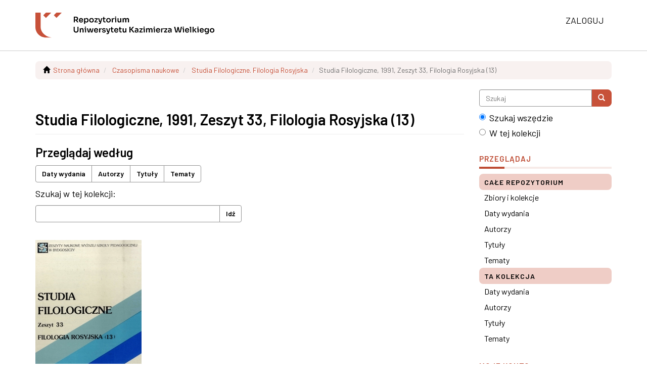

--- FILE ---
content_type: text/html;charset=utf-8
request_url: https://repozytorium.ukw.edu.pl/handle/item/2609
body_size: 5581
content:
<!DOCTYPE html>
            <!--[if lt IE 7]> <html class="no-js lt-ie9 lt-ie8 lt-ie7" lang="en"> <![endif]-->
            <!--[if IE 7]>    <html class="no-js lt-ie9 lt-ie8" lang="en"> <![endif]-->
            <!--[if IE 8]>    <html class="no-js lt-ie9" lang="en"> <![endif]-->
            <!--[if gt IE 8]><!--> <html class="no-js" lang="en"> <!--<![endif]-->
            <head><META http-equiv="Content-Type" content="text/html; charset=UTF-8">
<meta content="text/html; charset=UTF-8" http-equiv="Content-Type">
<meta content="IE=edge,chrome=1" http-equiv="X-UA-Compatible">
<meta content="width=device-width,initial-scale=1" name="viewport">
<link rel="shortcut icon" href="/themes/Mirage2/images/favicon.ico">
<link rel="apple-touch-icon" href="/themes/Mirage2/images/apple-touch-icon.png">
<meta name="Generator" content="DSpace 6.3">
<link href="/themes/Mirage2/styles/main.css" rel="stylesheet">
<link href="/themes/Mirage2/styles/uczelnia.css" rel="stylesheet">
<link type="application/rss+xml" rel="alternate" href="/feed/rss_1.0/item/2609">
<link type="application/rss+xml" rel="alternate" href="/feed/rss_2.0/item/2609">
<link type="application/atom+xml" rel="alternate" href="/feed/atom_1.0/item/2609">
<link type="application/opensearchdescription+xml" rel="search" href="https://repozytorium.ukw.edu.pl:443/open-search/description.xml" title="DSpace">
<script>
                //Clear default text of empty text areas on focus
                function tFocus(element)
                {
                if (element.value == ' '){element.value='';}
                }
                //Clear default text of empty text areas on submit
                function tSubmit(form)
                {
                var defaultedElements = document.getElementsByTagName("textarea");
                for (var i=0; i != defaultedElements.length; i++){
                if (defaultedElements[i].value == ' '){
                defaultedElements[i].value='';}}
                }
                //Disable pressing 'enter' key to submit a form (otherwise pressing 'enter' causes a submission to start over)
                function disableEnterKey(e)
                {
                var key;

                if(window.event)
                key = window.event.keyCode;     //Internet Explorer
                else
                key = e.which;     //Firefox and Netscape

                if(key == 13)  //if "Enter" pressed, then disable!
                return false;
                else
                return true;
                }
            </script><!--[if lt IE 9]>
                <script src="/themes/Mirage2/vendor/html5shiv/dist/html5shiv.js"> </script>
                <script src="/themes/Mirage2/vendor/respond/dest/respond.min.js"> </script>
                <![endif]--><script src="/themes/Mirage2/vendor/modernizr/modernizr.js"> </script>
<title>Studia Filologiczne, 1991, Zeszyt 33, Filologia Rosyjska (13) - Repozytorium Uniwersytetu Kazimierza Wielkiego</title>
</head><body>
<header>
<div role="navigation" class="navbar navbar-default navbar-static-top">
<div class="container">
<div class="navbar-header">
<button data-toggle="offcanvas" class="navbar-toggle" type="button"><span class="sr-only">Menu nawigacja</span><span class="icon-bar"></span><span class="icon-bar"></span><span class="icon-bar"></span></button><a class="navbar-brand" href="/"><img alt="Repozytorium Uniwersytetu Kazimierza Wielkiego w Bydgoszczy" src="/themes/Mirage2/images/uczelnia-naglowek.svg"></a>
<div class="navbar-header pull-right visible-xs hidden-sm hidden-md hidden-lg">
<ul class="nav nav-pills pull-left ">
<li>
<form method="get" action="/login" style="display: inline">
<button class="navbar-toggle navbar-link"><span class="sr-only">Zaloguj się</span><b aria-hidden="true" class="visible-xs glyphicon glyphicon-user"></b></button>
</form>
</li>
</ul>
</div>
</div>
<div class="navbar-header pull-right hidden-xs">
<ul class="nav navbar-nav pull-left"></ul>
<ul class="nav navbar-nav pull-left">
<li>
<a href="/login"><span class="hidden-xs">Zaloguj</span></a>
</li>
</ul>
<button type="button" class="navbar-toggle visible-sm" data-toggle="offcanvas"><span class="sr-only">Menu nawigacja</span><span class="icon-bar"></span><span class="icon-bar"></span><span class="icon-bar"></span></button>
</div>
</div>
</div>
</header>
<div class="trail-wrapper hidden-print">
<div class="container">
<div class="row">
<div class="col-xs-12">
<div class="breadcrumb dropdown visible-xs">
<a data-toggle="dropdown" class="dropdown-toggle" role="button" href="#" id="trail-dropdown-toggle">Studia Filologiczne, 1991, Zeszyt 33, Filologia Rosyjska (13)&nbsp;<b class="caret"></b></a>
<ul aria-labelledby="trail-dropdown-toggle" role="menu" class="dropdown-menu">
<li role="presentation">
<a role="menuitem" href="/"><i aria-hidden="true" class="glyphicon glyphicon-home"></i>&nbsp;
                        Strona gł&oacute;wna</a>
</li>
<li role="presentation">
<a role="menuitem" href="/handle/item/5">Czasopisma naukowe</a>
</li>
<li role="presentation">
<a role="menuitem" href="/handle/item/2594">Studia Filologiczne. Filologia Rosyjska</a>
</li>
<li role="presentation" class="disabled">
<a href="#" role="menuitem">Studia Filologiczne, 1991, Zeszyt 33, Filologia Rosyjska (13)</a>
</li>
</ul>
</div>
<ul class="breadcrumb hidden-xs">
<li>
<i aria-hidden="true" class="glyphicon glyphicon-home"></i>&nbsp;
            <a href="/">Strona gł&oacute;wna</a>
</li>
<li>
<a href="/handle/item/5">Czasopisma naukowe</a>
</li>
<li>
<a href="/handle/item/2594">Studia Filologiczne. Filologia Rosyjska</a>
</li>
<li class="active">Studia Filologiczne, 1991, Zeszyt 33, Filologia Rosyjska (13)</li>
</ul>
</div>
</div>
</div>
</div>
<div class="hidden" id="no-js-warning-wrapper">
<div id="no-js-warning">
<div class="notice failure">JavaScript is disabled for your browser. Some features of this site may not work without it.</div>
</div>
</div>
<div class="container" id="main-container">
<div class="row row-offcanvas row-offcanvas-right">
<div class="horizontal-slider clearfix">
<div class="col-xs-12 col-sm-12 col-md-9 main-content">
<div>
<h2 class="ds-div-head page-header first-page-header">Studia Filologiczne, 1991, Zeszyt 33, Filologia Rosyjska (13)</h2>
<div id="aspect_artifactbrowser_CollectionViewer_div_collection-home" class="ds-static-div primary repository collection">
<div id="aspect_artifactbrowser_CollectionViewer_div_collection-search-browse" class="ds-static-div secondary search-browse">
<div id="aspect_browseArtifacts_CollectionBrowse_div_collection-browse" class="ds-static-div secondary browse">
<h3 class="ds-div-head">Przeglądaj według</h3>
<div id="aspect_browseArtifacts_CollectionBrowse_list_collection-browse" class="ds-static-div collection-browse">
<p class="ds-paragraph  btn-group">
<a href="/handle/item/2609/browse?type=dateissued" class=" btn btn-default ">Daty wydania</a><a href="/handle/item/2609/browse?type=author" class=" btn btn-default ">Autorzy</a><a href="/handle/item/2609/browse?type=title" class=" btn btn-default ">Tytuły</a><a href="/handle/item/2609/browse?type=subject" class=" btn btn-default ">Tematy</a>
</p>
</div>
</div>
<form id="aspect_discovery_CollectionSearch_div_collection-search" class="ds-interactive-div secondary search" action="/handle/item/2609/discover" method="post" onsubmit="javascript:tSubmit(this);">
<p>Szukaj w tej kolekcji:</p>
<div class="row">
<div id="aspect_discovery_CollectionSearch_p_search-query" class="col-sm-6">
<p class="input-group">
<input id="aspect_discovery_CollectionSearch_field_query" class="ds-text-field form-control" name="query" type="text" value=""><span class="input-group-btn"><button id="aspect_discovery_CollectionSearch_field_submit" class="ds-button-field btn btn-default" name="submit" type="submit">Idź</button></span>
</p>
</div>
</div>
</form>
</div>
<div id="aspect_artifactbrowser_CollectionViewer_div_collection-view" class="ds-static-div secondary">
<!-- External Metadata URL: cocoon://metadata/handle/item/2609/mets.xml-->
<div class="detail-view">&nbsp;
            
            <div class="ds-logo-wrapper">
<img class="logo img-responsive" src="/bitstream/id/fde8fe59-002f-4e6c-9098-891901fae905/?sequence=-1" alt="Logo kolekcji"></div>
<p class="intro-text">

<font size="3">

<center>SPIS TREŚCI</center>

</font>

<br>

<font size="2">

<li>

<b> Jerzy Faryno </b>

<br> 
<a href="http://repozytorium.ukw.edu.pl/handle/item/2745"> Белая медведица - ольха - мотовилиха (к мотивике &bdquo;Детства Люверс&ldquo; Пастернака) </a>

<br>

</li>

<li>

<b> Urszula W&oacute;jcicka </b>

<br> 
<a href="http://repozytorium.ukw.edu.pl/handle/item/2746"> Między folklorem a literaturą  (Zagadka w literaturze dawnej Rusi wieku XV-XVI) </a>

<br>

</li>

<li>

<b> Franciszek Apanowicz </b>

<br> 
<a href="http://repozytorium.ukw.edu.pl/handle/item/2748"> Człowiek i przyroda w prozie Michała Priszwina (szkic zagadnienia) </a>

<br>

</li>

<li>

<b> Ольга Щербань </b>

<br> 
<a href="http://repozytorium.ukw.edu.pl/handle/item/2749"> Неопубликованный роман Сергея Маркова </a>

<br>

</li>

<li>

<b> Stefan Grzybowski </b>

<br> 
<a href="http://repozytorium.ukw.edu.pl/handle/item/2751"> Z problematyki określania rosyjskiego minimum fonetycznego dla Polak&oacute;w </a>

<br>

</li>

<li>

<b> Лидия Рыбакова </b>

<br> 
<a href="http://repozytorium.ukw.edu.pl/handle/item/2753"> К вопросу об аппозитивности в современном русском языке</a>

<br>

</li>

<li>

<b> Jolanta Mędelska </b>

<br> 
<a href="http://repozytorium.ukw.edu.pl/handle/item/2755"> Wyrażenia pronominalne oznaczające nieokreśloną liczbę  jako problem leksykografii polsko-rosyjskiej</a>

<br>

</li>

<li>

<b> Jolanta Mędelska </b>

<br> 
<a href="http://repozytorium.ukw.edu.pl/handle/item/2756"> Rosyjskie wyrażenia ekspresywne kakowo, kak byt&rsquo;, gdie wziat&rsquo; jako odpowiedniki kontekstualne neutralnych konstrukcji polskich </a>

<br>

</li>

<li>

<b> Валентина П. Мусиенко </b>

<br> 
<a href="http://repozytorium.ukw.edu.pl/handle/item/2758"> Особенности аффиксальной модификации глагола в направлении интенсификации его значения </a>

<br>

</li>

</font>

</p>
</div>
</div>
<h3 class="ds-div-head">Najnowsze pozycje</h3>
<div id="aspect_discovery_CollectionRecentSubmissions_div_collection-recent-submission" class="ds-static-div secondary recent-submission">
<ul class="ds-artifact-list list-unstyled">
<!-- External Metadata URL: cocoon://metadata/handle/item/2758/mets.xml?sections=dmdSec,fileSec&fileGrpTypes=THUMBNAIL-->
<li class="ds-artifact-item odd">
<div class="artifact-description">
<h4 class="artifact-title">
<a href="/handle/item/2758">Особенности аффиксальной модификации глагола в направлении интенсификации его значения</a><span class="Z3988" title="ctx_ver=Z39.88-2004&amp;rft_val_fmt=info%3Aofi%2Ffmt%3Akev%3Amtx%3Adc&amp;rft_id=Zeszyty+Naukowe+Wy%C5%BCszej+Szko%C5%82y+Pedagogicznej+w+Bydgoszczy.+Studia+Filologiczne.+Filologia+Rosyjska%2C+Z.+33+%2813%29%2C+s.+191-209&amp;rft_id=http%3A%2F%2Frepozytorium.ukw.edu.pl%2Fhandle%2Fitem%2F2758&amp;rfr_id=info%3Asid%2Fdspace.org%3Arepository&amp;">
                    ﻿ 
                </span>
</h4>
<div class="artifact-info">
<span class="author h4"><small><span>Мусиенко, Валентина П.</span></small></span> <span class="publisher-date h4"><small>(<span class="publisher">Wydawnictwo Wyższej Szkoły Pedagogicznej w Bydgoszczy</span>, <span class="date">1991</span>)</small></span>
</div>
</div>
</li>
<!-- External Metadata URL: cocoon://metadata/handle/item/2756/mets.xml?sections=dmdSec,fileSec&fileGrpTypes=THUMBNAIL-->
<li class="ds-artifact-item even">
<div class="artifact-description">
<h4 class="artifact-title">
<a href="/handle/item/2756">Rosyjskie wyrażenia ekspresywne kakowo, kak byt&rsquo;, gdie wziat&rsquo; jako odpowiedniki kontekstualne neutralnych konstrukcji polskich</a><span class="Z3988" title="ctx_ver=Z39.88-2004&amp;rft_val_fmt=info%3Aofi%2Ffmt%3Akev%3Amtx%3Adc&amp;rft_id=Zeszyty+Naukowe+Wy%C5%BCszej+Szko%C5%82y+Pedagogicznej+w+Bydgoszczy.+Studia+Filologiczne.+Filologia+Rosyjska%2C+Z.+33+%2813%29%2C+s.&amp;rft_id=http%3A%2F%2Frepozytorium.ukw.edu.pl%2Fhandle%2Fitem%2F2756&amp;rfr_id=info%3Asid%2Fdspace.org%3Arepository&amp;">
                    ﻿ 
                </span>
</h4>
<div class="artifact-info">
<span class="author h4"><small><span>Mędelska, Jolanta</span></small></span> <span class="publisher-date h4"><small>(<span class="publisher">Wydawnictwo Wyższej Szkoły Pedagogicznej w Bydgoszczy</span>, <span class="date">1991</span>)</small></span>
</div>
</div>
</li>
<!-- External Metadata URL: cocoon://metadata/handle/item/2755/mets.xml?sections=dmdSec,fileSec&fileGrpTypes=THUMBNAIL-->
<li class="ds-artifact-item odd">
<div class="artifact-description">
<h4 class="artifact-title">
<a href="/handle/item/2755">Wyrażenia pronominalne oznaczające nieokreśloną liczbę  jako problem leksykografii polsko-rosyjskiej</a><span class="Z3988" title="ctx_ver=Z39.88-2004&amp;rft_val_fmt=info%3Aofi%2Ffmt%3Akev%3Amtx%3Adc&amp;rft_id=Zeszyty+Naukowe+Wy%C5%BCszej+Szko%C5%82y+Pedagogicznej+w+Bydgoszczy.+Studia+Filologiczne.+Filologia+Rosyjska%2C+Z.+33+%2813%29%2C+s.+159-177&amp;rft_id=http%3A%2F%2Frepozytorium.ukw.edu.pl%2Fhandle%2Fitem%2F2755&amp;rfr_id=info%3Asid%2Fdspace.org%3Arepository&amp;">
                    ﻿ 
                </span>
</h4>
<div class="artifact-info">
<span class="author h4"><small><span>Mędelska, Jolanta</span></small></span> <span class="publisher-date h4"><small>(<span class="publisher">Wydawnictwo Wyższej Szkoły Pedagogicznej w Bydgoszczy</span>, <span class="date">1991</span>)</small></span>
</div>
</div>
</li>
<!-- External Metadata URL: cocoon://metadata/handle/item/2753/mets.xml?sections=dmdSec,fileSec&fileGrpTypes=THUMBNAIL-->
<li class="ds-artifact-item even">
<div class="artifact-description">
<h4 class="artifact-title">
<a href="/handle/item/2753">К вопросу об аппозитивности в современном русском языке</a><span class="Z3988" title="ctx_ver=Z39.88-2004&amp;rft_val_fmt=info%3Aofi%2Ffmt%3Akev%3Amtx%3Adc&amp;rft_id=Zeszyty+Naukowe+Wy%C5%BCszej+Szko%C5%82y+Pedagogicznej+w+Bydgoszczy.+Studia+Filologiczne.+Filologia+Rosyjska%2C+Z.+33+%2813%29%2C+s.+145-158&amp;rft_id=http%3A%2F%2Frepozytorium.ukw.edu.pl%2Fhandle%2Fitem%2F2753&amp;rfr_id=info%3Asid%2Fdspace.org%3Arepository&amp;">
                    ﻿ 
                </span>
</h4>
<div class="artifact-info">
<span class="author h4"><small><span>Рыбакова, Лидия</span></small></span> <span class="publisher-date h4"><small>(<span class="publisher">Wydawnictwo Wyższej Szkoły Pedagogicznej w Bydgoszczy</span>, <span class="date">1991</span>)</small></span>
</div>
</div>
</li>
<!-- External Metadata URL: cocoon://metadata/handle/item/2751/mets.xml?sections=dmdSec,fileSec&fileGrpTypes=THUMBNAIL-->
<li class="ds-artifact-item odd">
<div class="artifact-description">
<h4 class="artifact-title">
<a href="/handle/item/2751">Z problematyki określania rosyjskiego minimum fonetycznego dla Polak&oacute;w</a><span class="Z3988" title="ctx_ver=Z39.88-2004&amp;rft_val_fmt=info%3Aofi%2Ffmt%3Akev%3Amtx%3Adc&amp;rft_id=Zeszyty+Naukowe+Wy%C5%BCszej+Szko%C5%82y+Pedagogicznej+w+Bydgoszczy.+Studia+Filologiczne.+Filologia+Rosyjska%2C+Z.+33+%2813%29%2C+s.+127-143&amp;rft_id=http%3A%2F%2Frepozytorium.ukw.edu.pl%2Fhandle%2Fitem%2F2751&amp;rfr_id=info%3Asid%2Fdspace.org%3Arepository&amp;">
                    ﻿ 
                </span>
</h4>
<div class="artifact-info">
<span class="author h4"><small><span>Grzybowski, Stefan</span></small></span> <span class="publisher-date h4"><small>(<span class="publisher">Wydawnictwo Wyższej Szkoły Pedagogicznej w Bydgoszczy</span>, <span class="date">1991</span>)</small></span>
</div>
</div>
</li>
<!-- External Metadata URL: cocoon://metadata/handle/item/2749/mets.xml?sections=dmdSec,fileSec&fileGrpTypes=THUMBNAIL-->
<li class="ds-artifact-item even">
<div class="artifact-description">
<h4 class="artifact-title">
<a href="/handle/item/2749">Неопубликованный роман Сергея Маркова</a><span class="Z3988" title="ctx_ver=Z39.88-2004&amp;rft_val_fmt=info%3Aofi%2Ffmt%3Akev%3Amtx%3Adc&amp;rft_id=Zeszyty+Naukowe+Wy%C5%BCszej+Szko%C5%82y+Pedagogicznej+w+Bydgoszczy.+Studia+Filologiczne.+Filologia+Rosyjska%2C+Z.+33+%2813%29%2C+s.+115-126&amp;rft_id=http%3A%2F%2Frepozytorium.ukw.edu.pl%2Fhandle%2Fitem%2F2749&amp;rfr_id=info%3Asid%2Fdspace.org%3Arepository&amp;">
                    ﻿ 
                </span>
</h4>
<div class="artifact-info">
<span class="author h4"><small><span>Щербань, Ольга</span></small></span> <span class="publisher-date h4"><small>(<span class="publisher">Wydawnictwo Wyższej Szkoły Pedagogicznej w Bydgoszczy</span>, <span class="date">1991</span>)</small></span>
</div>
</div>
</li>
<!-- External Metadata URL: cocoon://metadata/handle/item/2748/mets.xml?sections=dmdSec,fileSec&fileGrpTypes=THUMBNAIL-->
<li class="ds-artifact-item odd">
<div class="artifact-description">
<h4 class="artifact-title">
<a href="/handle/item/2748">Człowiek i przyroda w prozie Michała Priszwina (szkic zagadnienia)</a><span class="Z3988" title="ctx_ver=Z39.88-2004&amp;rft_val_fmt=info%3Aofi%2Ffmt%3Akev%3Amtx%3Adc&amp;rft_id=Zeszyty+Naukowe+Wy%C5%BCszej+Szko%C5%82y+Pedagogicznej+w+Bydgoszczy.+Studia+Filologiczne.+Filologia+Rosyjska%2C+Z.+33+%2813%29%2C+s.+77-114&amp;rft_id=http%3A%2F%2Frepozytorium.ukw.edu.pl%2Fhandle%2Fitem%2F2748&amp;rfr_id=info%3Asid%2Fdspace.org%3Arepository&amp;">
                    ﻿ 
                </span>
</h4>
<div class="artifact-info">
<span class="author h4"><small><span>Apanowicz, Franciszek</span></small></span> <span class="publisher-date h4"><small>(<span class="publisher">Wydawnictwo Wyższej Szkoły Pedagogicznej w Bydgoszczy</span>, <span class="date">1991</span>)</small></span>
</div>
</div>
</li>
<!-- External Metadata URL: cocoon://metadata/handle/item/2746/mets.xml?sections=dmdSec,fileSec&fileGrpTypes=THUMBNAIL-->
<li class="ds-artifact-item even">
<div class="artifact-description">
<h4 class="artifact-title">
<a href="/handle/item/2746">Między folklorem a literaturą  (Zagadka w literaturze dawnej Rusi wieku XV-XVI)</a><span class="Z3988" title="ctx_ver=Z39.88-2004&amp;rft_val_fmt=info%3Aofi%2Ffmt%3Akev%3Amtx%3Adc&amp;rft_id=Zeszyty+Naukowe+Wy%C5%BCszej+Szko%C5%82y+Pedagogicznej+w+Bydgoszczy.+Studia+Filologiczne.+Filologia+Rosyjska%2C+Z.+33+%2813%29%2C+s.+51-76&amp;rft_id=http%3A%2F%2Frepozytorium.ukw.edu.pl%2Fhandle%2Fitem%2F2746&amp;rfr_id=info%3Asid%2Fdspace.org%3Arepository&amp;">
                    ﻿ 
                </span>
</h4>
<div class="artifact-info">
<span class="author h4"><small><span>W&oacute;jcicka, Urszula</span></small></span> <span class="publisher-date h4"><small>(<span class="publisher">Wydawnictwo Wyższej Szkoły Pedagogicznej w Bydgoszczy</span>, <span class="date">1991</span>)</small></span>
</div>
</div>
</li>
<!-- External Metadata URL: cocoon://metadata/handle/item/2745/mets.xml?sections=dmdSec,fileSec&fileGrpTypes=THUMBNAIL-->
<li class="ds-artifact-item odd">
<div class="artifact-description">
<h4 class="artifact-title">
<a href="/handle/item/2745">Белая медведица - ольха - мотовилиха (к мотивике &bdquo;Детства Люверс&ldquo; Пастернака)</a><span class="Z3988" title="ctx_ver=Z39.88-2004&amp;rft_val_fmt=info%3Aofi%2Ffmt%3Akev%3Amtx%3Adc&amp;rft_id=Zeszyty+Naukowe+Wy%C5%BCszej+Szko%C5%82y+Pedagogicznej+w+Bydgoszczy.+Studia+Filologiczne.+Filologia+Rosyjska%2C+Z.+33+%2813%29%2C+s.+5-50&amp;rft_id=http%3A%2F%2Frepozytorium.ukw.edu.pl%2Fhandle%2Fitem%2F2745&amp;rfr_id=info%3Asid%2Fdspace.org%3Arepository&amp;">
                    ﻿ 
                </span>
</h4>
<div class="artifact-info">
<span class="author h4"><small><span>Faryno, Jerzy</span></small></span> <span class="publisher-date h4"><small>(<span class="publisher">Wydawnictwo Wyższej Szkoły Pedagogicznej w Bydgoszczy</span>, <span class="date">1991</span>)</small></span>
</div>
</div>
</li>
</ul>
</div>
</div>
</div>
<div class="visible-xs visible-sm">
<footer>
<div class="row">
<hr>
<div class="col-xs-7 col-sm-8">
<div>
<a target="_blank" href="https://biblioteka.ukw.edu.pl">Biblioteka Uniwersytetu Kazimierza Wielkiego</a>
</div>
<div class="hidden-print">
<a href="/contact">Kontakt z nami</a> | <a href="/feedback">Wyślij uwagi</a> | <a href="/page/deklaracja-dostepnosci">Deklaracja dostępności</a>
</div>
</div>
<div class="col-xs-5 col-sm-4 hidden-print">
<div class="pull-right">
                            
                            Biblioteka Uniwersytetu Kazimierza Wielkiego<br>
                            ul. Karola Szymanowskiego 3<br>
                            85-074 Bydgoszcz
                        </div>
</div>
</div>
<a class="hidden" href="/htmlmap">&nbsp;</a>
<p>&nbsp;</p>
</footer>
</div>
</div>
<div role="navigation" id="sidebar" class="col-xs-6 col-sm-3 sidebar-offcanvas">
<div class="word-break hidden-print" id="ds-options">
<div class="ds-option-set" id="ds-search-option">
<form method="post" class="" id="ds-search-form" action="/discover">
<fieldset>
<div class="input-group">
<input placeholder="Szukaj" type="text" class="ds-text-field form-control" name="query"><span class="input-group-btn"><button title="Szukaj" class="ds-button-field btn btn-primary"><span aria-hidden="true" class="glyphicon glyphicon-search"></span></button></span>
</div>
<div class="radio">
<label><input checked value="" name="scope" type="radio" id="ds-search-form-scope-all">Szukaj wszędzie</label>
</div>
<div class="radio">
<label><input name="scope" type="radio" id="ds-search-form-scope-container" value="item/2609">W tej kolekcji</label>
</div>
</fieldset>
</form>
</div>
<h2 class="ds-option-set-head  h6">Przeglądaj</h2>
<div id="aspect_viewArtifacts_Navigation_list_browse" class="list-group">
<a class="list-group-item active"><span class="h5 list-group-item-heading  h5">Całe repozytorium</span></a><a href="/community-list" class="list-group-item ds-option">Zbiory i kolekcje </a><a href="/browse?type=dateissued" class="list-group-item ds-option">Daty wydania</a><a href="/browse?type=author" class="list-group-item ds-option">Autorzy</a><a href="/browse?type=title" class="list-group-item ds-option">Tytuły</a><a href="/browse?type=subject" class="list-group-item ds-option">Tematy</a><a class="list-group-item active"><span class="h5 list-group-item-heading  h5">Ta kolekcja</span></a><a href="/handle/item/2609/browse?type=dateissued" class="list-group-item ds-option">Daty wydania</a><a href="/handle/item/2609/browse?type=author" class="list-group-item ds-option">Autorzy</a><a href="/handle/item/2609/browse?type=title" class="list-group-item ds-option">Tytuły</a><a href="/handle/item/2609/browse?type=subject" class="list-group-item ds-option">Tematy</a>
</div>
<h2 class="ds-option-set-head  h6">Moje konto</h2>
<div id="aspect_viewArtifacts_Navigation_list_account" class="list-group">
<a href="/login" class="list-group-item ds-option">Zaloguj</a><a href="/register" class="list-group-item ds-option">Zarejestruj</a>
</div>
<div id="aspect_viewArtifacts_Navigation_list_context" class="list-group"></div>
<div id="aspect_viewArtifacts_Navigation_list_administrative" class="list-group"></div>
<h2 class="ds-option-set-head  h6">Odkryj</h2>
<div id="aspect_discovery_Navigation_list_discovery" class="list-group">
<a class="list-group-item active"><span class="h5 list-group-item-heading  h5">Autor</span></a><a href="/handle/item/2609/discover?filtertype=author&filter_relational_operator=equals&filter=M%C4%99delska%2C+Jolanta" class="list-group-item ds-option">Mędelska, Jolanta (2)</a><a href="/handle/item/2609/discover?filtertype=author&filter_relational_operator=equals&filter=Apanowicz%2C+Franciszek" class="list-group-item ds-option">Apanowicz, Franciszek (1)</a><a href="/handle/item/2609/discover?filtertype=author&filter_relational_operator=equals&filter=Faryno%2C+Jerzy" class="list-group-item ds-option">Faryno, Jerzy (1)</a><a href="/handle/item/2609/discover?filtertype=author&filter_relational_operator=equals&filter=Grzybowski%2C+Stefan" class="list-group-item ds-option">Grzybowski, Stefan (1)</a><a href="/handle/item/2609/discover?filtertype=author&filter_relational_operator=equals&filter=W%C3%B3jcicka%2C+Urszula" class="list-group-item ds-option">W&oacute;jcicka, Urszula (1)</a><a href="/handle/item/2609/discover?filtertype=author&filter_relational_operator=equals&filter=%D0%9C%D1%83%D1%81%D0%B8%D0%B5%D0%BD%D0%BA%D0%BE%2C+%D0%92%D0%B0%D0%BB%D0%B5%D0%BD%D1%82%D0%B8%D0%BD%D0%B0+%D0%9F." class="list-group-item ds-option">Мусиенко, Валентина П. (1)</a><a href="/handle/item/2609/discover?filtertype=author&filter_relational_operator=equals&filter=%D0%A0%D1%8B%D0%B1%D0%B0%D0%BA%D0%BE%D0%B2%D0%B0%2C+%D0%9B%D0%B8%D0%B4%D0%B8%D1%8F" class="list-group-item ds-option">Рыбакова, Лидия (1)</a><a href="/handle/item/2609/discover?filtertype=author&filter_relational_operator=equals&filter=%D0%A9%D0%B5%D1%80%D0%B1%D0%B0%D0%BD%D1%8C%2C+%D0%9E%D0%BB%D1%8C%D0%B3%D0%B0" class="list-group-item ds-option">Щербань, Ольга (1)</a>
</div>
<h2 class="ds-option-set-head  h6">Statystyki</h2>
<div id="aspect_statistics_Navigation_list_statistics" class="list-group">
<a href="/handle/item/2609/statistics" class="list-group-item ds-option">Przejrzyj statystyki użycia</a>
</div>
<div>
<h2 class="ds-option-set-head h6">Informacje</h2>
<div class="ds-option-set list-group" id="ds-info-option">
<a class="list-group-item" href="/page/deklaracja-dostepnosci">Deklaracja dostępności</a><a class="list-group-item" href="/page/polityka">Zasady udostępniania</a><a class="list-group-item" href="/page/aspektyprawne">Aspekty prawne</a><a class="list-group-item" href="/page/instrukcja">Jak dodać publikację</a><a class="list-group-item" href="https://openpolicyfinder.jisc.ac.uk/">Sprawdź politykę wydawcy</a>
</div>
</div>
</div>
</div>
</div>
</div>
<div class="hidden-xs hidden-sm">
<footer>
<div class="row">
<hr>
<div class="col-xs-7 col-sm-8">
<div>
<a target="_blank" href="https://biblioteka.ukw.edu.pl">Biblioteka Uniwersytetu Kazimierza Wielkiego</a>
</div>
<div class="hidden-print">
<a href="/contact">Kontakt z nami</a> | <a href="/feedback">Wyślij uwagi</a> | <a href="/page/deklaracja-dostepnosci">Deklaracja dostępności</a>
</div>
</div>
<div class="col-xs-5 col-sm-4 hidden-print">
<div class="pull-right">
                            
                            Biblioteka Uniwersytetu Kazimierza Wielkiego<br>
                            ul. Karola Szymanowskiego 3<br>
                            85-074 Bydgoszcz
                        </div>
</div>
</div>
<a class="hidden" href="/htmlmap">&nbsp;</a>
<p>&nbsp;</p>
</footer>
</div>
</div>
<script type="text/javascript">
                         if(typeof window.publication === 'undefined'){
                            window.publication={};
                          };
                        window.publication.contextPath= '';window.publication.themePath= '/themes/Mirage2/';</script><script>if(!window.DSpace){window.DSpace={};}window.DSpace.context_path='';window.DSpace.theme_path='/themes/Mirage2/';</script><script src="/themes/Mirage2/scripts/theme.js"> </script>
</body></html>
